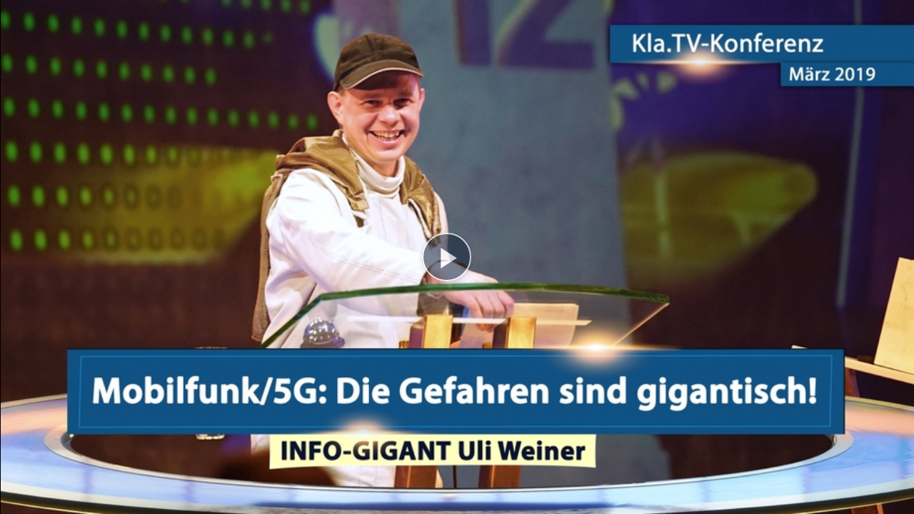

--- FILE ---
content_type: text/html; charset=utf-8
request_url: https://www.kla.tv/index.php?a=showembed&vidid=14243&lang=de
body_size: 8167
content:
<!DOCTYPE html>
<html data-app-mode='PRODUCTION'>
    <head>
        <title>KlaTV einbinden</title>
        <meta charset="utf-8">
        <base href="https://www.kla.tv/">
        
        <link href="/css/redesign_2018_tobi.css?v=20220715" rel="stylesheet" type="text/css" />
        <link href="/css/redesign_2018_desi.css?v=25090501" rel="stylesheet" type="text/css" />
        <link href="/css/redesign_2018_kaleb.css?v=25090501" rel="stylesheet" type="text/css" />
        <link href="/css/redesign_2018_benny.css?v=25090501" rel="stylesheet" type="text/css" />
        <link rel="stylesheet" href="/frameworks/bootstrap-4.1.3-dist/css/bootstrap.min.css?v=20180919b">
        <link href="style.css?v=25090501" rel="stylesheet">
    </head>
    <body style="min-width: initial;" class="controller-showembed" data-lang="de">

        
        <script type="text/javascript" src="/js/jquery-1.9.1.min.js?v=25090501"></script>
        <script type="text/javascript" src="/js/jquery-migrate-1.1.0.min.js?v=25090501"></script>
        <script type="text/javascript" src="/frameworks/bootstrap-4.1.3-dist/js/bootstrap.min.js?v=25090501"></script>


       <script type="text/javascript" src="/frameworks/tooltipster-master/js/jquery.tooltipster.min.js"></script>
       <script type="text/javascript" src="/js/vue-js/axios.min.js"></script>
       <script type="text/javascript" src="/js/vue-js/CollectingRequestCache.js"></script>

       <script type="text/javascript" src="/frameworks/slick/slick.min.js"></script>


        <!-- START {jQuery.Cookie} -->
        <script type="text/javascript" src="/js/jquery.cookie.js?v=20180919b"></script>
        <!-- END {jQuery.Cookie} -->

        <script type="text/javascript" src="/js/vue-js/vue.min.js?v=20200318"></script>
        <script type="text/javascript" src="/js/vue-js/axios.min.js"></script>
        <script type="text/javascript" src="/js/vue-js/constants.js?v=25090501"></script>
        <script type="text/javascript" src="/js/vue-js/CollectingRequestCache.js?v=25090501"></script>
        <script src="/js/vue-js/vue.custom.lib.js?v=25090501" type="text/javascript"></script>
        <script src="/frameworks/infinite-scroll/vue-infinite-loading.js?v=25090501" type="text/javascript"></script>
        <!-- START bootstrap-vue -->
        <link type="text/css" rel="stylesheet" href="/frameworks/bootstrap-vue/bootstrap-vue.min.css" />
        <!-- Load polyfills to support older browsers -->
        <script src="/frameworks/bootstrap-vue/polyfill.js" crossorigin="anonymous"></script>
        <!-- Load Vue followed by BootstrapVue -->
        <script src="/frameworks/bootstrap-vue/bootstrap-vue.min.js?v=25090501"></script>
        <!-- Load the following for BootstrapVueIcons support -->
        <script src="/frameworks/bootstrap-vue/bootstrap-vue-icons.min.js?v=25090501"></script>
        <!-- END bootstrap-vue -->
        <script type="text/javascript" src="/frameworks/moment-js/moment.min.js?v=25090501"></script>


        <link rel="stylesheet" type="text/css" href="/frameworks/tooltipster-master/css/tooltipster.css" />
        <script type="text/javascript" src="/js/View/global.js?v=25090501"></script>

        <script type="text/javascript" src="/js/karma.js?v=25090501"></script>
        <script type="text/javascript" src="/js/iframe-resizer/js/iframeResizer.contentWindow.min.js"></script>
        <link rel="stylesheet" type="text/css" href="/frameworks/slick/slick.css"/>
        <script type="text/javascript" src="/js/jquery.marquee.min.js?v=20190207"></script>

        <!-- Fontawesome -->
	<link rel="stylesheet" type="text/css"
    href="/bower_components/components-font-awesome/css/font-awesome.min.css?v=20180919b"
    media="screen" />



       
         <script>
         $(document).ready(
             function(){
                 var embed_download_box_handler = function(){
                     $("[id^=tab-2-]").css("height","430px");
                 };
                 $(".dd-container").click(embed_download_box_handler );

                 $(".tab").each(function(){
                     $(this).removeClass("active");
                 })
                
                 $(".tab").click(function(){
                    $("body").trigger('click'); // trigger for showaboutus View
                 })
             });
         </script>
        <style>
            *{
                padding: 0;
                margin: 0;

            }
            
            html, body {
                width: 100%;
            }

             div.vjs-default-skin {
                width: 100%;
                height: 100%;
            }
            /* remove border above related languages */
            .related-languages-container{
                margin-top: 0px !important;
            }

        </style>

        <!--{$begin normalEmbed}-->
        <style>
            body {
               overflow: hidden;
            }
            .main_klaTVPlayer{
                height: 100%;
                width: 100%;
            }
            .klatv-player-wrapper{
                height: 100%
            }
        </style>
        <!--{$end normalEmbed}-->

        
        

        <div class="main_klaTVPlayer">
            <!--Render Player here-->
                <!--{$begin klaTVPlayerJs}-->
<link href="/_files/system.klagemauer.tv/skyClick/dist/skyclick.css?v=1.0.1" rel="stylesheet">
<link href="/_files/system.klagemauer.tv/skyClick/skin/klatv/dist/skin.css?v=1.0.1" rel="stylesheet">
<script type="text/javascript" src="/_files/system.klagemauer.tv/skyClick/dist/skyclick.js?v=1.0.1"></script>
<!--{$begin klaTVPlayerTranslationFile}-->
<script type="text/javascript" src="/_files/system.klagemauer.tv/skyClick/dist/lang/de.js"></script>
<!--{$end klaTVPlayerTranslationFile}-->
<script type="text/javascript" src="/js/skyclick.ktv.plugins.js?v=25090501"></script>
<link href="/style_relatedvideo.css?v=25090501" rel="stylesheet" type="text/css" />
<!--{$end klaTVPlayerJs}-->

<!-- This two div elements (klatv-player-wrapper + klatv-player-wrapper-size-helper) is needed to
prevent height jumping, when player will be loaded & the player has the full width and height that is availabe.
The inner div (klatv-player-wrapper-size-helper) is needed, that not not position of player itself must changed to "absolute",
because player element can depend on position:relative of player itself.-->
<div class="klatv-player-wrapper">
    <div class="klatv-player-wrapper-size-helper">
        <div class="d-none" id="subtitle_manual_created"><span class="multi-language-translation-af">Subtitle "Afrikaans" was produced by machine.</span><span class="multi-language-translation-am">Subtitle "አማርኛ" was produced by machine.</span><span class="multi-language-translation-ar">Subtitle "العربية " was produced by machine.</span><span class="multi-language-translation-arc">Subtitle "Ārāmāyâ" was produced by machine.</span><span class="multi-language-translation-az">Subtitle "azərbaycan dili	" was produced by machine.</span><span class="multi-language-translation-be">Subtitle "беларуская мова	" was produced by machine.</span><span class="multi-language-translation-bg">Подзаглавието "България" е създадено от машина.</span><span class="multi-language-translation-bn">সাবটাইটেল "বাংলা	" মেশিন দ্বারা তৈরি করা হয়েছিল।</span><span class="multi-language-translation-bo">Subtitle "བོད་ཡིག" was produced by machine.</span><span class="multi-language-translation-bs">Subtitle "босански" was produced by machine.</span><span class="multi-language-translation-ca">Subtitle "català" was produced by machine.</span><span class="multi-language-translation-ceb">Subtitle "Cebuano" was produced by machine.</span><span class="multi-language-translation-ch">Subtitle "ગુજરાતી" was produced by machine.</span><span class="multi-language-translation-co">Subtitle "corsu" was produced by machine.</span><span class="multi-language-translation-cs">Podtitul "Čeština" byl vytvořen automaticky.</span><span class="multi-language-translation-cy">Subtitle "Cymraeg" was produced by machine.</span><span class="multi-language-translation-da">Subtitle "Dansk" was produced by machine.</span><span class="multi-language-translation-de">Untertitel "Deutsch" wurde maschinell erzeugt.</span><span class="multi-language-translation-dgs">Subtitle "Untertitel" was produced by machine.</span><span class="multi-language-translation-el">Ο υπότιτλος "Ελληνικά" δημιουργήθηκε αυτόματα.</span><span class="multi-language-translation-en">Subtitle "English" was produced by machine.</span><span class="multi-language-translation-eo">Subtitle "Esperanto" was produced by machine.</span><span class="multi-language-translation-es">El subtítulo "Español" se generó automáticamente.</span><span class="multi-language-translation-et">Subtitle "Eesti" was produced by machine.</span><span class="multi-language-translation-eu">Subtitle "euskara" was produced by machine.</span><span class="multi-language-translation-fa">Subtitle "فارسی" was produced by machine.</span><span class="multi-language-translation-fi">Subtitle "Suomi" was produced by machine.</span><span class="multi-language-translation-fr">Le sous-titrage "Français" a été généré automatiquement.</span><span class="multi-language-translation-fy">Subtitle "Frysk" was produced by machine.</span><span class="multi-language-translation-ga">Subtitle "Gaeilge" was produced by machine.</span><span class="multi-language-translation-gd">Subtitle "Gàidhlig" was produced by machine.</span><span class="multi-language-translation-gl">Subtitle "Galego" was produced by machine.</span><span class="multi-language-translation-gsw">Subtitle "Schwizerdütsch" was produced by machine.</span><span class="multi-language-translation-ha">Subtitle "هَوُسَ" was produced by machine.</span><span class="multi-language-translation-haw">Subtitle "Ōlelo Hawaiʻi" was produced by machine.</span><span class="multi-language-translation-he">Subtitle "עברית" was produced by machine.</span><span class="multi-language-translation-hi">Subtitle "हिन्दी" was produced by machine.</span><span class="multi-language-translation-hmn">Subtitle "Mẹo" was produced by machine.</span><span class="multi-language-translation-hr">Podnaslov "Hrvatski" generiran je automatski.</span><span class="multi-language-translation-ht">Subtitle "Kreyòl ayisyen	" was produced by machine.</span><span class="multi-language-translation-hu">Subtitle "Magyar" was produced by machine.</span><span class="multi-language-translation-hy">Subtitle "Հայերեն" was produced by machine.</span><span class="multi-language-translation-id">Subtitle "Bahasa Indonesia	" was produced by machine.</span><span class="multi-language-translation-ig">Subtitle "Asụsụ Igbo	" was produced by machine.</span><span class="multi-language-translation-is">Textun"Íslenska" var framkvæmt vélrænt.</span><span class="multi-language-translation-it">Sottotitoli "Italiano" sono stati generati con l'intelligenza artificiale.</span><span class="multi-language-translation-ja">字幕は"日本語" 自動的に生成されました。</span><span class="multi-language-translation-jv">Subtitle "Basa Jawa" was produced by machine.</span><span class="multi-language-translation-ka">Subtitle "ქართული" was produced by machine.</span><span class="multi-language-translation-kk">Subtitle "қазақ тілі	" was produced by machine.</span><span class="multi-language-translation-km">Subtitle "ភាសាខ្មែរ" was produced by machine.</span><span class="multi-language-translation-kn">Subtitle "ಕನ್ನಡ" was produced by machine.</span><span class="multi-language-translation-ko">Subtitle "한국어" was produced by machine.</span><span class="multi-language-translation-kok">Subtitle "कोंकणी語" was produced by machine.</span><span class="multi-language-translation-ku">Subtitle "کوردی" was produced by machine.</span><span class="multi-language-translation-ky">Subtitle "Кыргызча" was produced by machine.</span><span class="multi-language-translation-la">Subtitle " lingua latina" was produced by machine.</span><span class="multi-language-translation-lb">Subtitle "Lëtzebuergesch" was produced by machine.</span><span class="multi-language-translation-ln">Subtitle "Lingala" was produced by machine.</span><span class="multi-language-translation-lo">Subtitle "ພາສາ" was produced by machine.</span><span class="multi-language-translation-lt">Antraštė "Lietuvių" buvo sukurta mašina.</span><span class="multi-language-translation-lv">Subtitle "Latviešu" was produced by machine.</span><span class="multi-language-translation-mg">Subtitle "fiteny malagasy" was produced by machine.</span><span class="multi-language-translation-mi">Subtitle "te reo Māori" was produced by machine.</span><span class="multi-language-translation-mk">Subtitle "македонски јазик" was produced by machine.</span><span class="multi-language-translation-ml">Subtitle "malayāḷaṁ" was produced by machine.</span><span class="multi-language-translation-mn">Subtitle "Монгол хэл" was produced by machine.</span><span class="multi-language-translation-mr">Subtitle "मराठी" was produced by machine.</span><span class="multi-language-translation-ms">Subtitle "Bahasa Malaysia" was produced by machine.</span><span class="multi-language-translation-mt">Subtitle "Malti" was produced by machine.</span><span class="multi-language-translation-my">Subtitle "မြန်မာစာ " was produced by machine.</span><span class="multi-language-translation-ne">Subtitle "नेपाली" was produced by machine.</span><span class="multi-language-translation-nl">Ondertitels "Nederlands" machinaal geproduceerd.</span><span class="multi-language-translation-no">Subtitle "Norsk" was produced by machine.</span><span class="multi-language-translation-ny">Subtitle "chiCheŵa" was produced by machine.</span><span class="multi-language-translation-pa">Subtitle "ਪੰਜਾਬੀ" was produced by machine.</span><span class="multi-language-translation-pl">Podtytuł "Polska" został utworzony przez maszynę.</span><span class="multi-language-translation-ps">Subtitle "پښتو" was produced by machine.</span><span class="multi-language-translation-pt">Legenda "Português" foi gerada automaticamente.</span><span class="multi-language-translation-ro">Subtitle "Română" was produced by machine.</span><span class="multi-language-translation-rsl">Subtitle "Язык жестов (Русский)" was produced by machine.</span><span class="multi-language-translation-ru">Субтитры "Pусский" были созданы машиной.</span><span class="multi-language-translation-rw">Subtitle "Kinyarwanda" was produced by machine.</span><span class="multi-language-translation-sd">Subtitle "सिन्धी" was produced by machine.</span><span class="multi-language-translation-sgg">Subtitle "Deutschschweizer Gebärdensprache" was produced by machine.</span><span class="multi-language-translation-si">Subtitle "සිංහල" was produced by machine.</span><span class="multi-language-translation-sk">Subtitle "Slovensky" was produced by machine.</span><span class="multi-language-translation-sl">Subtitle "Slovenski" was produced by machine.</span><span class="multi-language-translation-sm">Subtitle "gagana fa'a Samoa" was produced by machine.</span><span class="multi-language-translation-sn">Subtitle "chiShona" was produced by machine.</span><span class="multi-language-translation-so">Subtitle "Soomaaliga" was produced by machine.</span><span class="multi-language-translation-sq">Titra "Shqip" u krijua automatikisht.</span><span class="multi-language-translation-sr">Превод "србски" је урађен машински.</span><span class="multi-language-translation-st">Subtitle "Sesotho" was produced by machine.</span><span class="multi-language-translation-su">Subtitle "Basa Sunda" was produced by machine.</span><span class="multi-language-translation-sv">Undertext "Svenska" är maskinell skapad.</span><span class="multi-language-translation-sw">Subtitle "Kiswahili" was produced by machine.</span><span class="multi-language-translation-ta">Subtitle "தமிழ்" was produced by machine.</span><span class="multi-language-translation-te">Subtitle "తెలుగు" was produced by machine.</span><span class="multi-language-translation-tg">Subtitle "Тоҷикй" was produced by machine.</span><span class="multi-language-translation-th">Subtitle "ภาษาไทย" was produced by machine.</span><span class="multi-language-translation-ti">ንኡስ ኣርእስቲ "ትግርኛ" ብማሽን እዩ ተፈሪዩ።</span><span class="multi-language-translation-tk">Subtitle "Türkmençe" was produced by machine.</span><span class="multi-language-translation-tl">Subtitle "Tagalog" ay nabuo sa pamamagitan ng makina.</span><span class="multi-language-translation-tr">Altyazı "Türkçe" otomatik olarak oluşturuldu.</span><span class="multi-language-translation-tt">Subtitle "татар теле" was produced by machine.</span><span class="multi-language-translation-uk">Subtitle "Українська " was produced by machine.</span><span class="multi-language-translation-ur">ذیلی عنوان "اردو" مشین کے ذریعہ تیار کیا گیا تھا۔</span><span class="multi-language-translation-uz">Subtitle "Oʻzbek" was produced by machine.</span><span class="multi-language-translation-vi">Phụ đề  được tạo bởi máy.</span><span class="multi-language-translation-wen">Subtitle "Serbšćina" was produced by machine.</span><span class="multi-language-translation-xh">Subtitle "isiXhosa" was produced by machine.</span><span class="multi-language-translation-yi">Subtitle "ייִדיש" was produced by machine.</span><span class="multi-language-translation-yo">Subtitle "Yorùbá" was produced by machine.</span><span class="multi-language-translation-zh">Subtitle "中文" was produced by machine.</span><span class="multi-language-translation-zu">Subtitle "isiZulu" was produced by machine.</span></div>
        <div class="d-none" id="no_liability_wrong_translation"><span class="multi-language-translation-af">kla.TV accepts no liability for defective translation.</span><span class="multi-language-translation-am">kla.TV accepts no liability for defective translation.</span><span class="multi-language-translation-ar">kla.TV accepts no liability for defective translation.</span><span class="multi-language-translation-arc">kla.TV accepts no liability for defective translation.</span><span class="multi-language-translation-az">kla.TV accepts no liability for defective translation.</span><span class="multi-language-translation-be">kla.TV accepts no liability for defective translation.</span><span class="multi-language-translation-bg">kla.TV не носи отговорност за некачествен превод.</span><span class="multi-language-translation-bn">অপর্যাপ্ত অনুবাদের জন্য kla.TV কোন দায় বহন করে না।</span><span class="multi-language-translation-bo">kla.TV accepts no liability for defective translation.</span><span class="multi-language-translation-bs">kla.TV accepts no liability for defective translation.</span><span class="multi-language-translation-ca">kla.TV accepts no liability for defective translation.</span><span class="multi-language-translation-ceb">kla.TV accepts no liability for defective translation.</span><span class="multi-language-translation-ch">kla.TV accepts no liability for defective translation.</span><span class="multi-language-translation-co">kla.TV accepts no liability for defective translation.</span><span class="multi-language-translation-cs">kla.TV nenese žádnou odpovědnost za chybné překlady.</span><span class="multi-language-translation-cy">kla.TV accepts no liability for defective translation.</span><span class="multi-language-translation-da">kla.TV accepts no liability for defective translation.</span><span class="multi-language-translation-de">kla.TV übernimmt keine Haftung für mangelhafte Übersetzung.</span><span class="multi-language-translation-dgs">kla.TV accepts no liability for inadequate translation</span><span class="multi-language-translation-el">Η kla.TV δεν φέρει καμία ευθύνη για ανεπαρκή μετάφραση.</span><span class="multi-language-translation-en">kla.TV accepts no liability for defective translation.</span><span class="multi-language-translation-eo">kla.TV accepts no liability for defective translation.</span><span class="multi-language-translation-es">kla.TV no se hace responsable de traducciones incorrectas.</span><span class="multi-language-translation-et">kla.TV accepts no liability for defective translation.</span><span class="multi-language-translation-eu">kla.TV accepts no liability for defective translation.</span><span class="multi-language-translation-fa">kla.TV accepts no liability for defective translation.</span><span class="multi-language-translation-fi">kla.TV accepts no liability for defective translation.</span><span class="multi-language-translation-fr">kla.TV n'assume aucune responsabilité en cas de mauvaise traduction.</span><span class="multi-language-translation-fy">kla.TV accepts no liability for defective translation.</span><span class="multi-language-translation-ga">kla.TV accepts no liability for defective translation.</span><span class="multi-language-translation-gd">kla.TV accepts no liability for defective translation.</span><span class="multi-language-translation-gl">kla.TV accepts no liability for defective translation.</span><span class="multi-language-translation-gsw">kla.TV accepts no liability for defective translation.</span><span class="multi-language-translation-ha">kla.TV accepts no liability for defective translation.</span><span class="multi-language-translation-haw">kla.TV accepts no liability for defective translation.</span><span class="multi-language-translation-he">kla.TV accepts no liability for defective translation.</span><span class="multi-language-translation-hi">kla.TV accepts no liability for defective translation.</span><span class="multi-language-translation-hmn">kla.TV accepts no liability for defective translation.</span><span class="multi-language-translation-hr">kla.TV ne preuzima nikakvu odgovornost za neadekvatne prijevode.</span><span class="multi-language-translation-ht">kla.TV accepts no liability for defective translation.</span><span class="multi-language-translation-hu">kla.TV nem vállal felelősséget a hibás fordításért</span><span class="multi-language-translation-hy">kla.TV accepts no liability for defective translation.</span><span class="multi-language-translation-id">kla.TV accepts no liability for defective translation.</span><span class="multi-language-translation-ig">kla.TV accepts no liability for defective translation.</span><span class="multi-language-translation-is">kla.TV tekur enga ábyrgð á áræðanleika þýðingarinnar</span><span class="multi-language-translation-it">Kla.TV non si assume alcuna responsabilità per traduzioni lacunose e/o errate.</span><span class="multi-language-translation-ja">Kla.TV は、不適切な翻訳に対して一切の責任を負いません。</span><span class="multi-language-translation-jv">kla.TV accepts no liability for defective translation.</span><span class="multi-language-translation-ka">kla.TV accepts no liability for defective translation.</span><span class="multi-language-translation-kk">kla.TV accepts no liability for defective translation.</span><span class="multi-language-translation-km">kla.TV accepts no liability for defective translation.</span><span class="multi-language-translation-kn">kla.TV accepts no liability for defective translation.</span><span class="multi-language-translation-ko">kla.TV accepts no liability for defective translation.</span><span class="multi-language-translation-kok">kla.TV accepts no liability for defective translation.</span><span class="multi-language-translation-ku">kla.TV accepts no liability for defective translation.</span><span class="multi-language-translation-ky">kla.TV accepts no liability for defective translation.</span><span class="multi-language-translation-la">kla.TV accepts no liability for defective translation.</span><span class="multi-language-translation-lb">kla.TV accepts no liability for defective translation.</span><span class="multi-language-translation-ln">kla.TV accepts no liability for defective translation.</span><span class="multi-language-translation-lo">kla.TV accepts no liability for defective translation.</span><span class="multi-language-translation-lt">kla.TV neprisiima jokios atsakomybės už netinkamą vertimą.</span><span class="multi-language-translation-lv">kla.TV accepts no liability for defective translation.</span><span class="multi-language-translation-mg">kla.TV accepts no liability for defective translation.</span><span class="multi-language-translation-mi">kla.TV accepts no liability for defective translation.</span><span class="multi-language-translation-mk">kla.TV accepts no liability for defective translation.</span><span class="multi-language-translation-ml">kla.TV accepts no liability for defective translation.</span><span class="multi-language-translation-mn">kla.TV accepts no liability for defective translation.</span><span class="multi-language-translation-mr">kla.TV accepts no liability for defective translation.</span><span class="multi-language-translation-ms">kla.TV accepts no liability for defective translation.</span><span class="multi-language-translation-mt">kla.TV accepts no liability for defective translation.</span><span class="multi-language-translation-my">kla.TV accepts no liability for defective translation.</span><span class="multi-language-translation-ne">kla.TV accepts no liability for defective translation.</span><span class="multi-language-translation-nl">kla.TV aanvaardt geen aansprakelijkheid voor foutieve vertalingen.</span><span class="multi-language-translation-no">kla.TV accepts no liability for defective translation.</span><span class="multi-language-translation-ny">kla.TV accepts no liability for defective translation.</span><span class="multi-language-translation-pa">kla.TV accepts no liability for defective translation.</span><span class="multi-language-translation-pl">kla.TV nie ponosi odpowiedzialności za wadliwe tłumaczenie.</span><span class="multi-language-translation-ps">kla.TV accepts no liability for defective translation.</span><span class="multi-language-translation-pt">kla.TV não se responsabiliza por traduções defeituosas.</span><span class="multi-language-translation-ro">kla.TV accepts no liability for defective translation.</span><span class="multi-language-translation-rsl">kla.TV accepts no liability for defective translation.</span><span class="multi-language-translation-ru">kla.TV не несет ответственности за некачественный перевод.</span><span class="multi-language-translation-rw">kla.TV accepts no liability for defective translation.</span><span class="multi-language-translation-sd">kla.TV accepts no liability for defective translation.</span><span class="multi-language-translation-sgg">kla.TV accepts no liability for defective translation.</span><span class="multi-language-translation-si">kla.TV accepts no liability for defective translation.</span><span class="multi-language-translation-sk">kla.TV accepts no liability for defective translation.</span><span class="multi-language-translation-sl">kla.TV accepts no liability for defective translation.</span><span class="multi-language-translation-sm">kla.TV accepts no liability for defective translation.</span><span class="multi-language-translation-sn">kla.TV accepts no liability for defective translation.</span><span class="multi-language-translation-so">kla.TV accepts no liability for defective translation.</span><span class="multi-language-translation-sq">kla.TV nuk mban asnjë përgjegjësi për përkthime joadekuate.</span><span class="multi-language-translation-sr">kla.TV не преузима никакву одговорност за неадекватне преводе..</span><span class="multi-language-translation-st">kla.TV accepts no liability for defective translation.</span><span class="multi-language-translation-su">kla.TV accepts no liability for defective translation.</span><span class="multi-language-translation-sv">Kla.TV tar inget ansvar för felaktiga översättningar.</span><span class="multi-language-translation-sw">kla.TV accepts no liability for defective translation.</span><span class="multi-language-translation-ta">kla.TV accepts no liability for defective translation.</span><span class="multi-language-translation-te">kla.TV accepts no liability for defective translation.</span><span class="multi-language-translation-tg">kla.TV accepts no liability for defective translation.</span><span class="multi-language-translation-th">kla.TV accepts no liability for defective translation.</span><span class="multi-language-translation-ti">kla.TV ንዝኾነ ጉድለት ትርጉም ዝኾነ ይኹን ሓላፍነት ኣይቅበልን እዩ።</span><span class="multi-language-translation-tk">kla.TV accepts no liability for defective translation.</span><span class="multi-language-translation-tl">kla. Walang pananagutan ang TV sa mga depektibong pagsasalin.</span><span class="multi-language-translation-tr">kla.TV hatalı çeviriler için hiçbir sorumluluk kabul etmez.</span><span class="multi-language-translation-tt">kla.TV accepts no liability for defective translation.</span><span class="multi-language-translation-uk">kla.TV accepts no liability for defective translation.</span><span class="multi-language-translation-ur">kla.TV عیب دار ترجمہ کے لیے کوئی ذمہ داری قبول نہیں کرتا ہے۔</span><span class="multi-language-translation-uz">kla.TV accepts no liability for defective translation.</span><span class="multi-language-translation-vi">Kla. TV không chịu trách nhiệm về bản dịch không đầy đủ.</span><span class="multi-language-translation-wen">kla.TV accepts no liability for defective translation.</span><span class="multi-language-translation-xh">kla.TV accepts no liability for defective translation.</span><span class="multi-language-translation-yi">kla.TV accepts no liability for defective translation.</span><span class="multi-language-translation-yo">kla.TV accepts no liability for defective translation.</span><span class="multi-language-translation-zh">kla.TV accepts no liability for defective translation.</span><span class="multi-language-translation-zu">kla.TV accepts no liability for defective translation.</span></div>
        <video id="klaTVPlayer1" class="klaTVPlayer" preload="none"></video>
    </div>
</div>
<script>
    var initialPlay = true;
    $(document).ready(function() {
        var skyClickPlayerJson = {
    "poster": "\/images\/black.jpg",
    "language": "de",
    "playlist": [
        {
            "poster": "\/_files\/image.kla.tv\/2019\/05\/14243\/InfogigantUliWeinerMobilfunk5g_start_920x518.jpg",
            "qualities": [
                {
                    "src": "\/_files\/video.kla.tv\/2019\/05\/14243\/InfogigantUliWeinerMobilfunk5g_720p.webm",
                    "label": "720p HD",
                    "default": false,
                    "ad": false
                },
                {
                    "src": "\/_files\/video.kla.tv\/2019\/05\/14243\/InfogigantUliWeinerMobilfunk5g_480p.webm",
                    "label": "480p SD",
                    "default": true,
                    "ad": false
                },
                {
                    "src": "\/_files\/video.kla.tv\/2019\/05\/14243\/InfogigantUliWeinerMobilfunk5g_360p.webm",
                    "label": "360p MQ",
                    "default": false,
                    "ad": false
                },
                {
                    "src": "\/_files\/video.kla.tv\/2019\/05\/14243\/InfogigantUliWeinerMobilfunk5g_180p.webm",
                    "label": "180p NQ",
                    "default": false,
                    "ad": false
                }
            ],
            "overlays": [],
            "textTracks": [
                {
                    "src": "\/_files\/video.kla.tv\/2019\/05\/14243\/InfogigantUliWeinerMobilfunk5g_preview.vtt",
                    "kind": "thumbnails"
                }
            ],
            "metadata": {
                "videoId": 14243,
                "videoDate": "Sonntag, 05.05.2019",
                "blockId": null,
                "startFromHere": null,
                "repeatedBroadcastLabel": null,
                "isRepeatedBroadcast": false
            }
        }
    ],
    "autoplay": false,
    "playbackRates": [
        0.5,
        1,
        1.25,
        1.5,
        2
    ],
    "plugins": {
        "related": {
            "src": "\/?get_related_json=yes_get_related_json&rel_id=14243&app=showembed",
            "autoPlayTimer": 10,
            "heading": "Chronologisch r\u00fcckw\u00e4rts:",
            "datestring": "Samstag, 04.05.2019",
            "date": "2019-05-04",
            "startAutoPlayCountDownAtEnd": false
        },
        "ktvSettings": {
            "playlistMode": "NONE"
        },
        "ktvConstants": [],
        "ktvUtilities": [],
        "ktvRepeatingBroadcastFlag": [],
        "ktvShortLinkFlag": [],
        "ktvTabSwitcher": [],
        "ktvJumpToTime": [],
        "ktvUpdateTimeShortLink": [],
        "ktvJumpToStartPlaylistItem": [],
        "ktvStatistic": [],
        "ktvSmartstatsStar": {
            "smartstats_url": "https:\/\/smartstats.kla.tv\/v1\/stats\/",
            "basepath": "\/",
            "lang": {
                "popular": "Beliebt",
                "views": "Ansichten"
            }
        },
        "ktvSkipAd": {
            "lang": {
                "skipBtnTxt": "Intro überspringen",
                "views": "Ansichten"
            }
        },
        "resolutionCookieStorage": {
            "cookieName": "ktv.user.selectedVideoQuality"
        }
    }
};
        if(skyClickPlayerJson.plugins && skyClickPlayerJson.plugins.related && skyClickPlayerJson.plugins.related.heading && skyClickPlayerJson.plugins.related.date) {
            var date = skyClickPlayerJson.plugins.related.date;
            var heading;
            var akt = new Date(new Date().setUTCHours(0,0,0,0));
            var d = new Date(date);
            var timeDiff = Math.abs(akt.getTime() - d.getTime());
            if(timeDiff == 0) {
                heading = "Heutige Sendung:";
            }
            else if(timeDiff == 86400000) { // gestern
                heading = "Sendung von gestern:";
            }
            else if(timeDiff == 172800000) {
                heading = "Sendung von vorgestern:";
            }
            else {
                heading = "Chronologisch rückwärts:";
            }
            skyClickPlayerJson.plugins.related.heading = heading;
        }

        window.skyClickWerbeclipJson = [];

        // either all or only the first based on video
        // console.log("skyClickPlayerJson", JSON.parse(JSON.stringify(skyClickPlayerJson)))
	    var playlistModified = false
        var newItemPlaylistIndex = null
        var extendedPlaylist = []

        
            skyClickPlayerJson.playlist.forEach(item => {
                var videoId = item.metadata.videoId

                if(typeof skyClickWerbeclipJson[videoId] != "undefined"){
                    var hashtag_id = skyClickWerbeclipJson[videoId].meta.hashtagid
                    newItemPlaylistIndex = skyClickWerbeclipJson[videoId].meta.playlist_index

                    var session_name = `hashtag_broadcastformat_add_shown_${hashtag_id}`;
                    var session_data = sessionStorage.getItem(session_name);

                    // only we have NOT a jump to time in place, then we do the preview logic
                    if (session_data === null && Object.keys(skyClickWerbeclipJson[videoId].playlist).length > 0 && document.location.hash.indexOf('t') === -1) {
                        // we will extend the playlist
                        var videoAdPlaylist = skyClickWerbeclipJson[videoId].playlist
                        //videoAdPlaylist.metadata.blockId = fakeBlockId
                        videoAdPlaylist.metadata.startFromHere = false
                        videoAdPlaylist.metadata.videoId = videoId

                playlistModified = true
                        extendedPlaylist.push(videoAdPlaylist)
                        sessionStorage.setItem(session_name, true);
                    }
                }

                // add normal / video playlist item
                if(playlistModified){
                    item.metadata.startFromHere = false
                }
                extendedPlaylist.push(item)
            })
        
        // console.log("extendedPlaylist,", extendedPlaylist)

        // adapt first element, so that player starts from there
        if(extendedPlaylist.length > 0 && playlistModified){
            extendedPlaylist[newItemPlaylistIndex].metadata.startFromHere = true
        }


        skyClickPlayerJson.playlist = extendedPlaylist

        var e = SkyClick.setup("klaTVPlayer1", skyClickPlayerJson);
        window.klaTVPlayer1 = e;

        var skyclickPlayer = SkyClick.getPlayers()["klaTVPlayer1"];
        skyclickPlayer.on('play',function(e){
            var subtitleButton = $('.klaTVPlayer[id^="klaTVPlayer"] .vjs-subtitles-button');

            if(initialPlay && subtitleButton.length && subtitleButton.is(':visible'))
            {
                var languageCode = getLanguageHash();

                if(languageCode != '')
                {
                    focusSubtitleLanguage(subtitleButton, languageCode);
                }
                initialPlay = false;
            }
        });
    });
</script>

            <!--Render Player here--> 
        </div>
     
        <div>
            
        </div>
    
    


    	<!-- SLIDER STARTS JQUERY -->
	<div>

        
    
        </div>
        <!-- SLIDER ENDS JQUERY -->

        


    </body>
</html>


--- FILE ---
content_type: text/html; charset=UTF-8
request_url: https://www.kla.tv/?get_related_json=yes_get_related_json&rel_id=14243&app=showembed
body_size: 365
content:
[
    {
        "title": "Freispruch f\u00fcr CO2 (Petition)",
        "link": "\/2019-05-04\/14240&autoplay=true",
        "image": "\/_files\/image.kla.tv\/2019\/05\/14240\/FreispruchFuerCo2Petition_start_orig.jpg",
        "duration": "323",
        "type": "video",
        "date": "2019-05-04"
    },
    {
        "title": "7 widerlegte Medien-Behauptungen zum \"menschverursachten\" Klimawandel",
        "link": "\/2017-02-19\/9998&autoplay=true",
        "image": "\/_files\/image.kla.tv\/2017\/02\/9998\/7WiderlegteMedienBehauptungenZ_start_orig.jpg",
        "duration": "609",
        "type": "video",
        "date": "2019-05-04"
    },
    {
        "title": "Petition: Deutschland braucht keine Impfpflicht!",
        "link": "\/2019-05-03\/14235&autoplay=true",
        "image": "\/_files\/image.kla.tv\/2019\/05\/14235\/PetitionDeutschlandBrauchtKein_start_orig.jpg",
        "duration": "224",
        "type": "video",
        "date": "2019-05-03"
    },
    {
        "title": "Hans U. P. Tolzin: Warum eine Impfpflicht gegen Masern v\u00f6lliger Bl\u00f6dsinn ist!",
        "link": "\/2019-05-03\/14234&autoplay=true",
        "image": "\/_files\/image.kla.tv\/2019\/05\/14234\/HansUPTolzinWarumEineImpfpflic_start_orig.jpg",
        "duration": "1164",
        "type": "video",
        "date": "2019-05-03"
    }
]

--- FILE ---
content_type: text/plain
request_url: https://www.kla.tv/_files/system.klagemauer.tv/offline_counter_value.txt?MS8xNC8yMDI2LCAzOjE4OjA3IEFN
body_size: -119
content:
1814